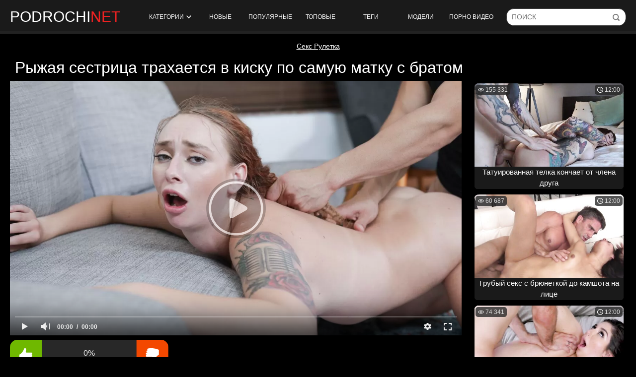

--- FILE ---
content_type: text/html; charset=utf-8
request_url: https://www.podrochi.net/videos/1417/ryjaya-sestra-delaet-minet-i-trahaetsya-s-bratom-v-kisku/
body_size: 16454
content:
<!doctype html>
<html class="no-js" lang="ru">
<head> 
	<meta charset="utf-8"> 
	<meta http-equiv="x-ua-compatible" content="ie=edge">
	<title>Рыжая сестра делает минет и трахается с братом в киску</title>
	<meta name="description" content="Рыжая сестренка устроила страстный инцест сос воим братом и после минета, отдалась в гладко выбритую киску по самую матку до оргазма на диване.">
	<meta name="format-detection" content="telephone=no">
	<meta name="apple-mobile-web-app-capable" content="yes">
	<meta name="mobile-web-app-capable" content="yes">
	<meta name="apple-mobile-web-app-status-bar-style" content="default">
	<meta name="viewport" content="width=device-width, initial-scale=1.0">
	<meta name="HandheldFriendly" content="true">
  <meta name="yandex-verification" content="738f8fb667ec5616" />

  <link rel="apple-touch-icon" sizes="180x180" href="https://www.podrochi.net/static/images/apple-touch-icon.png">
  <link rel="icon" type="image/png" sizes="32x32" href="https://www.podrochi.net/static/images/favicon-32x32.png">
  <link rel="icon" type="image/png" sizes="16x16" href="https://www.podrochi.net/static/images/favicon-16x16.png">
  <link rel="manifest" href="https://www.podrochi.net/site.webmanifest"> 
  <link rel="mask-icon" href="https://www.podrochi.net/static/images/safari-pinned-tab.svg" color="#5bbad5">
  <meta name="msapplication-TileColor" content="#da532c">
  <meta name="theme-color" content="#ffffff"> 

	<link rel="icon" href="https://www.podrochi.net/favicon.ico" type="image/x-icon">
	<link rel="shortcut icon" href="https://www.podrochi.net/favicon.ico" type="image/x-icon">

	<script>
		var pageContext = {
									videoId: '1417', 						loginUrl: 'https://www.podrochi.net/login-required/',
			langUrls: '{"home":"https:\/\/www.podrochi.net\/","videos_by_sorting":{"post_date":"https:\/\/www.podrochi.net\/latest-updates\/","rating":"https:\/\/www.podrochi.net\/top-rated\/","video_viewed":"https:\/\/www.podrochi.net\/most-popular\/","duration":"https:\/\/www.podrochi.net\/longest\/","most_commented":"https:\/\/www.podrochi.net\/most-commented\/","most_favourited":"https:\/\/www.podrochi.net\/most-favorited\/"},"videos_by_categories_groups":"https:\/\/www.podrochi.net\/categories\/%DIR%\/","videos_by_categories_groups_sorting":{"post_date":"https:\/\/www.podrochi.net\/categories\/%DIR%\/","rating":"https:\/\/www.podrochi.net\/categories\/%DIR%\/?sort_by=rating","video_viewed":"https:\/\/www.podrochi.net\/categories\/%DIR%\/?sort_by=video_viewed","duration":"https:\/\/www.podrochi.net\/categories\/%DIR%\/?sort_by=duration","most_commented":"https:\/\/www.podrochi.net\/categories\/%DIR%\/?sort_by=most_commented","most_favourited":"https:\/\/www.podrochi.net\/categories\/%DIR%\/?sort_by=most_favourited"},"videos_by_category_groups":"https:\/\/www.podrochi.net\/categories\/%DIR%\/%CATEGORY%\/","videos_by_categories_groups_sorting_category":{"post_date":"https:\/\/www.podrochi.net\/categories\/%DIR%\/%CATEGORY%\/","rating":"https:\/\/www.podrochi.net\/categories\/%DIR%\/%CATEGORY%\/?sort_by=rating","video_viewed":"https:\/\/www.podrochi.net\/categories\/%DIR%\/%CATEGORY%\/?sort_by=video_viewed","duration":"https:\/\/www.podrochi.net\/categories\/%DIR%\/%CATEGORY%\/?sort_by=duration","most_commented":"https:\/\/www.podrochi.net\/categories\/%DIR%\/%CATEGORY%\/?sort_by=most_commented","most_favourited":"https:\/\/www.podrochi.net\/categories\/%DIR%\/%CATEGORY%\/?sort_by=most_favourited"},"categories_videos":"https:\/\/www.podrochi.net\/categories\/","videos_by_category":"https:\/\/www.podrochi.net\/category\/%DIR%\/","videos_by_category_sorting":{"post_date":"https:\/\/www.podrochi.net\/category\/%DIR%\/","rating":"https:\/\/www.podrochi.net\/category\/%DIR%\/?sort_by=rating","video_viewed":"https:\/\/www.podrochi.net\/category\/%DIR%\/?sort_by=video_viewed","duration":"https:\/\/www.podrochi.net\/category\/%DIR%\/?sort_by=duration","most_commented":"https:\/\/www.podrochi.net\/category\/%DIR%\/?sort_by=most_commented","most_favourited":"https:\/\/www.podrochi.net\/category\/%DIR%\/?sort_by=most_favourited"},"videos_by_model":"https:\/\/www.podrochi.net\/models\/%DIR%\/","videos_by_model_sorting":{"post_date":"https:\/\/www.podrochi.net\/models\/%DIR%\/","rating":"https:\/\/www.podrochi.net\/models\/%DIR%\/?sort_by=rating","video_viewed":"https:\/\/www.podrochi.net\/models\/%DIR%\/?sort_by=video_viewed","duration":"https:\/\/www.podrochi.net\/models\/%DIR%\/?sort_by=duration","most_commented":"https:\/\/www.podrochi.net\/models\/%DIR%\/?sort_by=most_commented","most_favourited":"https:\/\/www.podrochi.net\/models\/%DIR%\/?sort_by=most_favourited"},"videos_by_tag":"https:\/\/www.podrochi.net\/tags\/%DIR%\/","videos_by_tag_sorting":{"post_date":"https:\/\/www.podrochi.net\/tags\/%DIR%\/","rating":"https:\/\/www.podrochi.net\/tags\/%DIR%\/?sort_by=rating","video_viewed":"https:\/\/www.podrochi.net\/tags\/%DIR%\/?sort_by=video_viewed","duration":"https:\/\/www.podrochi.net\/tags\/%DIR%\/?sort_by=duration","most_commented":"https:\/\/www.podrochi.net\/tags\/%DIR%\/?sort_by=most_commented","most_favourited":"https:\/\/www.podrochi.net\/tags\/%DIR%\/?sort_by=most_favourited"},"search_query":"https:\/\/www.podrochi.net\/search\/%QUERY%\/","videos_by_search_query":"https:\/\/www.podrochi.net\/search\/%QUERY%\/","videos_by_search_query_sorting":{"relevance":"https:\/\/www.podrochi.net\/search\/%QUERY%\/","post_date":"https:\/\/www.podrochi.net\/search\/%QUERY%\/?sort_by=post_date","rating":"https:\/\/www.podrochi.net\/search\/%QUERY%\/?sort_by=rating","video_viewed":"https:\/\/www.podrochi.net\/search\/%QUERY%\/?sort_by=video_viewed","duration":"https:\/\/www.podrochi.net\/search\/%QUERY%\/?sort_by=duration","most_commented":"https:\/\/www.podrochi.net\/search\/%QUERY%\/?sort_by=most_commented","most_favourited":"https:\/\/www.podrochi.net\/search\/%QUERY%\/?sort_by=most_favourited"},"rss_videos":"https:\/\/www.podrochi.net\/rss\/","rss_videos_by_category":"https:\/\/www.podrochi.net\/rss\/categories\/%DIR%\/","rss_videos_by_model":"https:\/\/www.podrochi.net\/rss\/models\/%DIR%\/","rss_videos_by_tag":"https:\/\/www.podrochi.net\/rss\/tags\/%DIR%\/","memberzone_my_fav_videos":"https:\/\/www.podrochi.net\/my\/favorites\/","captcha":"https:\/\/www.podrochi.net\/captcha\/%ID%\/","login":"https:\/\/www.podrochi.net\/login\/","login_required":"https:\/\/www.podrochi.net\/login-required\/","logout":"https:\/\/www.podrochi.net\/logout\/","feedback":"https:\/\/www.podrochi.net\/feedback\/","signup":"https:\/\/www.podrochi.net\/signup\/","reset_password":"https:\/\/www.podrochi.net\/reset-password\/","edit_profile":"https:\/\/www.podrochi.net\/edit-profile\/","edit_password":"https:\/\/www.podrochi.net\/change-password\/","edit_email":"https:\/\/www.podrochi.net\/change-email\/","delete_profile":"https:\/\/www.podrochi.net\/delete-profile\/","email_action":"https:\/\/www.podrochi.net\/email\/","terms":"https:\/\/www.podrochi.net\/terms\/","dmca":"https:\/\/www.podrochi.net\/dmca\/","usc2257":"https:\/\/www.podrochi.net\/2257\/","out_sponsor":"https:\/\/www.podrochi.net\/link\/%DIR%\/","sitemap":"https:\/\/www.podrochi.net\/sitemap\/","tags_videos":"https:\/\/www.podrochi.net\/tags\/","models_videos":"https:\/\/www.podrochi.net\/models\/","videos_by_models":"https:\/\/www.podrochi.net\/models\/","video_view":"https:\/\/www.podrochi.net\/%DIR%\/"}' 
		};
	</script>
						<link href="https://www.podrochi.net/videos/1417/ryjaya-sestra-delaet-minet-i-trahaetsya-s-bratom-v-kisku/" rel="canonical"/>
				
			<meta property="og:title" content="Рыжая сестра делает минет и трахается с братом в киску"/>
				<meta property="og:image" content="https://www.podrochi.net/contents/videos_screenshots/1000/1417/preview.jpg"/>
				<meta property="og:description" content="Рыжая сестренка устроила страстный инцест сос воим братом и после минета, отдалась в гладко выбритую киску по самую матку до оргазма на диване."/>
	
    <link href="https://www.podrochi.net/static/css/app.min.css?v=6" rel="stylesheet">
	</head>
<body>

    <section class="wrapper wrapper_header">
        <div class="page-header">
			<div class="mobil-btn">
				<div class="burger-menu btn-mobi js-open-mobi" data-mobi="menu">
					<span></span>
				</div>
			</div>
			
            <div class="page-header_logo">
                <a href="https://www.podrochi.net/" class="page-header_logo-link">
                    podrochi<span class="page-header_logo-color">net</span>
                </a>
            </div>

            <nav class="menu">
                <ul class="menu__list">
					<li class="menu__item">
						<a href="https://www.podrochi.net/" class="js-drop-categories">
							Категории
							<span class="icon-arr">
								<svg version="1.1" xmlns="http://www.w3.org/2000/svg" width="49" height="32" viewBox="0 0 49 32">
									<path d="M0.193 6.081c-0 0.014-0 0.030-0 0.047 0 1.203 0.465 2.298 1.224 3.115l-0.003-0.003 22.926 24.514 22.926-24.514c0.762-0.832 1.229-1.944 1.229-3.166 0-1.205-0.454-2.304-1.201-3.135l0.004 0.004c-0.725-0.808-1.774-1.315-2.94-1.315-1.156 0-2.196 0.497-2.918 1.29l-0.003 0.003-17.098 18.271-17.093-18.271c-0.723-0.795-1.761-1.292-2.915-1.292-1.165 0-2.211 0.506-2.931 1.31l-0.003 0.004c-0.748 0.816-1.206 1.908-1.206 3.107 0 0.013 0 0.025 0 0.038v-0.002z"></path>
								</svg>
							</span>
							
						</a>
					</li>
																	<li class="menu__item">
							<a href="https://www.podrochi.net/latest-updates/">Новые</a>
						</li>
																	<li class="menu__item">
							<a href="https://www.podrochi.net/most-popular/">Популярные</a>
						</li>
																	<li class="menu__item">
							<a href="https://www.podrochi.net/top-rated/">Топовые</a>
						</li>
					

					<li class="menu__item">
						<a href="https://www.podrochi.net/tags/">Теги</a>
					</li>

					<li class="menu__item">
						<a href="https://www.podrochi.net/models/">Модели</a>
					</li>

					<li class="menu__item">
						<a href="https://dro4.org" target="_blank">Порно видео</a>
					</li>

                </ul>
            </nav>

			<form id="search_form" class="search__form page-header__search-form" data-action="https://www.podrochi.net/search/%QUERY%/" method="get" data-ajax="search">
				<input id="autocomplete" autocomplete="off" type="text" class="field field--search page-header__search-input" name="q" value="" placeholder="Поиск">
				<input type="submit" class="page-header__search-submit" value="" title="Искать!">
			</form>
			<div class="mobil-btn">
				<div class="btn-mobi search-btn js-open-mobi" data-mobi="search">
					<svg version="1.1" xmlns="http://www.w3.org/2000/svg" width="32" height="32" viewBox="0 0 32 32">
						<path d="M20.049 15.17c0 1.015-0.811 1.828-1.825 1.828-0.002 0-0.004 0-0.006 0-1.005 0-1.82-0.815-1.82-1.82 0-0.003 0-0.006 0-0.008v0c0-1.59-1.319-2.91-2.907-2.91-0.002 0-0.004 0-0.006 0-1.005 0-1.82-0.815-1.82-1.82 0-0.003 0-0.007 0-0.010v0.001c0-1.015 0.811-1.828 1.826-1.828 3.623 0.006 6.558 2.945 6.558 6.569 0 0 0 0 0 0v0zM31.511 33.179c-0.368 0.354-0.868 0.573-1.419 0.575h-0c-0.508 0-1.015-0.17-1.42-0.575l-7.169-7.177c-2.208 1.649-4.991 2.641-8.005 2.641-0.002 0-0.003 0-0.005 0h0c-7.438 0-13.492-6.060-13.492-13.508 0-7.445 6.054-13.505 13.492-13.505 7.437 0 13.49 6.059 13.49 13.507 0 3.013-0.981 5.789-2.637 8.023l7.201 7.175c0.358 0.361 0.58 0.858 0.58 1.406 0 0.565-0.234 1.074-0.611 1.438l-0.001 0.001zM13.489 24.614c5.207 0 9.469-4.266 9.469-9.478 0-5.214-4.261-9.478-9.467-9.478-5.207 0-9.467 4.264-9.467 9.477 0 0 0 0 0 0 0 5.231 4.237 9.472 9.466 9.48h0.001z"></path>
					</svg>
				</div>
			</div>
        </div>

		<div class="drop_cats">
	<div class="container category-items">
					<div class="columns-drop">
				<div class="column-drop">
					<div class="search-form">
						<form class="search__form page-header__search-form">
							<input id="autocomplete" autocomplete="off" type="text" class="js-search-category field field--search page-header__search-input" name="q" value="" placeholder="Поиск по категориям">
							<input type="submit" class="page-header__search-submit" value="" title="Искать!">
						</form>
					</div>
				</div>
				<div class="column-drop">
					<div class="categories_list" data-category>
													<div class="th item"> 
								<a href="https://www.podrochi.net/categories/18-letnie/" title="18-летние"> 
									<div class="title"> 
										18-летние
									</div> 
									<span class="count"> 150 видео </span> 
								</a> 
							</div> 
													<div class="th item"> 
								<a href="https://www.podrochi.net/categories/pov/" title="Pov"> 
									<div class="title"> 
										Pov
									</div> 
									<span class="count"> 336 видео </span> 
								</a> 
							</div> 
													<div class="th item"> 
								<a href="https://www.podrochi.net/categories/aziatki/" title="Азиатки"> 
									<div class="title"> 
										Азиатки
									</div> 
									<span class="count"> 118 видео </span> 
								</a> 
							</div> 
													<div class="th item"> 
								<a href="https://www.podrochi.net/categories/anal/" title="Анал"> 
									<div class="title"> 
										Анал
									</div> 
									<span class="count"> 96 видео </span> 
								</a> 
							</div> 
													<div class="th item"> 
								<a href="https://www.podrochi.net/categories/anal-s-mamami-i-zrelymi/" title="Анал с мамами и зрелыми"> 
									<div class="title"> 
										Анал с мамами и зрелыми
									</div> 
									<span class="count"> 20 видео </span> 
								</a> 
							</div> 
													<div class="th item"> 
								<a href="https://www.podrochi.net/categories/anal-s-molodymi/" title="Анал с молодыми"> 
									<div class="title"> 
										Анал с молодыми
									</div> 
									<span class="count"> 60 видео </span> 
								</a> 
							</div> 
													<div class="th item"> 
								<a href="https://www.podrochi.net/categories/babushki/" title="Бабушки"> 
									<div class="title"> 
										Бабушки
									</div> 
									<span class="count"> 8 видео </span> 
								</a> 
							</div> 
													<div class="th item"> 
								<a href="https://www.podrochi.net/categories/basseyn/" title="Бассейн"> 
									<div class="title"> 
										Бассейн
									</div> 
									<span class="count"> 14 видео </span> 
								</a> 
							</div> 
													<div class="th item"> 
								<a href="https://www.podrochi.net/categories/blondinki/" title="Блондинки"> 
									<div class="title"> 
										Блондинки
									</div> 
									<span class="count"> 634 видео </span> 
								</a> 
							</div> 
													<div class="th item"> 
								<a href="https://www.podrochi.net/categories/bolshaya-naturalnaya-grud/" title="Большая натуральная грудь"> 
									<div class="title"> 
										Большая натуральная грудь
									</div> 
									<span class="count"> 106 видео </span> 
								</a> 
							</div> 
													<div class="th item"> 
								<a href="https://www.podrochi.net/categories/bolshie/" title="Большие"> 
									<div class="title"> 
										Большие
									</div> 
									<span class="count"> 35 видео </span> 
								</a> 
							</div> 
													<div class="th item"> 
								<a href="https://www.podrochi.net/categories/bolshie-zadnicy/" title="Большие задницы"> 
									<div class="title"> 
										Большие задницы
									</div> 
									<span class="count"> 95 видео </span> 
								</a> 
							</div> 
													<div class="th item"> 
								<a href="https://www.podrochi.net/categories/bolshie-siski/" title="Большие сиськи"> 
									<div class="title"> 
										Большие сиськи
									</div> 
									<span class="count"> 403 видео </span> 
								</a> 
							</div> 
													<div class="th item"> 
								<a href="https://www.podrochi.net/categories/bolshie-chleny/" title="Большие члены"> 
									<div class="title"> 
										Большие члены
									</div> 
									<span class="count"> 449 видео </span> 
								</a> 
							</div> 
													<div class="th item"> 
								<a href="https://www.podrochi.net/categories/britaya-promejnost/" title="Бритая промежность"> 
									<div class="title"> 
										Бритая промежность
									</div> 
									<span class="count"> 329 видео </span> 
								</a> 
							</div> 
													<div class="th item"> 
								<a href="https://www.podrochi.net/categories/bryunetki/" title="Брюнетки"> 
									<div class="title"> 
										Брюнетки
									</div> 
									<span class="count"> 793 видео </span> 
								</a> 
							</div> 
													<div class="th item"> 
								<a href="https://www.podrochi.net/categories/v-kolgotkah/" title="В колготках"> 
									<div class="title"> 
										В колготках
									</div> 
									<span class="count"> 78 видео </span> 
								</a> 
							</div> 
													<div class="th item"> 
								<a href="https://www.podrochi.net/categories/v-masle/" title="В масле"> 
									<div class="title"> 
										В масле
									</div> 
									<span class="count"> 160 видео </span> 
								</a> 
							</div> 
													<div class="th item"> 
								<a href="https://www.podrochi.net/categories/v-mashine/" title="В машине"> 
									<div class="title"> 
										В машине
									</div> 
									<span class="count"> 66 видео </span> 
								</a> 
							</div> 
													<div class="th item"> 
								<a href="https://www.podrochi.net/categories/v-chulkah/" title="В чулках"> 
									<div class="title"> 
										В чулках
									</div> 
									<span class="count"> 309 видео </span> 
								</a> 
							</div> 
													<div class="th item"> 
								<a href="https://www.podrochi.net/categories/vaginy/" title="Вагины"> 
									<div class="title"> 
										Вагины
									</div> 
									<span class="count"> 97 видео </span> 
								</a> 
							</div> 
													<div class="th item"> 
								<a href="https://www.podrochi.net/categories/vebkamery/" title="Вебкамеры"> 
									<div class="title"> 
										Вебкамеры
									</div> 
									<span class="count"> 0 видео </span> 
								</a> 
							</div> 
													<div class="th item"> 
								<a href="https://www.podrochi.net/categories/volosatye/" title="Волосатые"> 
									<div class="title"> 
										Волосатые
									</div> 
									<span class="count"> 27 видео </span> 
								</a> 
							</div> 
													<div class="th item"> 
								<a href="https://www.podrochi.net/categories/gimnastki/" title="Гимнастки"> 
									<div class="title"> 
										Гимнастки
									</div> 
									<span class="count"> 27 видео </span> 
								</a> 
							</div> 
												<div class="item th not-found hidden">
							<a href="#" class="link">
								<span class="title">Ничего не найдено</span>
							</a>
						</div>
					</div>
				</div>
			</div>
			<div class="pagination">
				<a href="https://www.podrochi.net/" class="more btn btn--primary btn--center" style="margin: 0 auto; padding: 5px 10px;">
					<span class="btn__text">Показать еще...</span>
				</a>
			</div>

			</div>
</div>

    </section>
    <div class="wrapper wrapper_content">

<div class="pbnhold" style="text-align: center;margin: 5px 0;">
<style>
.pbnhold a{
 color:#fff;
}
</style>
<a href="https://cam-chat.org/ru/">Секс Рулетка</a></div>
		<script type="text/javascript" src="https://www.podrochi.net/player/kt_player.js?v=5.5.1"></script>
		<div class="content-box">
	<h1 class="title title_h1">
					Рыжая сестрица трахается в киску по самую матку с братом
			</h1>
</div>

<div class="content-box content-box_video">
	<div class="content-box__left-col">
		<div class="video player">
			<div class="player__wrap">
									<div class="player-holder" style="width: 100%; height: 0; padding-bottom: 56.338028169014%">
						<div id="kt_player"></div>
					</div>
					<script type="text/javascript">
						/* <![CDATA[ */
													function getEmbed(width, height) {
								if (width && height) {
									return '<iframe width="' + width + '" height="' + height + '" src="https://www.podrochi.net/embed/1417" frameborder="0" allowfullscreen></iframe>';
								}
								return '<iframe width="852" height="480" src="https://www.podrochi.net/embed/1417" frameborder="0" allowfullscreen></iframe>';
							}
						
						var flashvars = {
															video_id: '1417', 															video_categories: 'Рыжие косички, Глубокий минет красивый, Порно актрисы с тату, Девушки с косичками', 															video_tags: 'С сестрой, Тату, Татуировки, Худые, Раком, Стройные, Рыжие', 															license_code: '$521138317193266', 															event_reporting: 'https://www.podrochi.net/player/stats.php?embed=0&device_type=1', 															rnd: '1768650837', 															video_url: 'https://www.podrochi.net/get_file/1/053e991c230b07b1da02ad9833c16bde8ec020c838/1000/1417/1417.mp4/', 															postfix: '.mp4', 															video_url_text: '480p', 															video_alt_url: 'https://www.podrochi.net/get_file/1/e4d35ca637739ce80c9bfc4c4769fa3c94ec7f1e44/1000/1417/1417_720p.mp4/', 															video_alt_url_text: '720p', 															video_alt_url_hd: '1', 															preview_url: 'https://www.podrochi.net/contents/videos_screenshots/1000/1417/preview.jpg', 															preview_url1: 'https://www.podrochi.net/contents/videos_screenshots/1000/1417/preview.mp4.jpg', 															preview_height1: '480', 															preview_url2: 'https://www.podrochi.net/contents/videos_screenshots/1000/1417/preview_720p.mp4.jpg', 															preview_height2: '720', 															preview_url3: 'https://www.podrochi.net/contents/videos_screenshots/1000/1417/preview_preview.mp4.jpg', 															preview_height3: '218', 															skin: 'youtube.css', 															logo_position: '0,0', 															logo_anchor: 'topleft', 															hide_controlbar: '1', 															hide_style: 'fade', 															volume: '1', 															adv_pre_vast: 'https://prfctmney.com/cappa/2086|https://6849.jamdomn.pro/v2/a/prl/vst/140672', 															adv_pre_skip_duration: '5', 															adv_pre_skip_text_time: 'Пропустить через %time', 															adv_pre_skip_text: 'Пропустить', 															lrcv: '1615826540847011576925854', 															vast_timeout1: '10', 															player_width: '882', 															player_height: '496.9014084507', 															embed: '1'													};

						
						
						window['player_obj'] = kt_player('kt_player', 'https://www.podrochi.net/player/kt_player.swf?v=5.5.1', '100%', '100%', flashvars);
						/* ]]> */
					</script>
							</div>
		</div>
		<div id="app" class="video__meta video__meta_rating">
			<div class="rating like-box" data-action="rating">
				<a class="btn btn--icon like-box__like" data-video-id="1417" data-vote="5"></a>
				<div class="like-box__rate-info rating__counter">
															<span class="rating__text" data-success="Спасибо!" data-error="IP уже голосовал">0%</span>
					<div class="like-box__percent-line"><div class="like-box__likes-percent progress" style="width: 0%;"></div></div>
				</div>
				<a class="btn btn--icon btn--dislike like-box__dislike" data-video-id="1417" data-vote="0"></a>
			</div>
			<div class="video__stats-box">
				<div class="video__stats-item">
					Просмотров:
					<nobr>
						<img src="https://www.podrochi.net/static/images/icon-eye.svg" width="14" height="14" alt="" class="video__stats-icon-eye">
						<span>2 185</span>
					</nobr>
				</div>
				<div class="video__stats-item">
					Длительность:
					<nobr>
						<img src="https://www.podrochi.net/static/images/icon-clock.svg" width="12" height="12" alt="">
						<span>8:00</span>
					</nobr>
				</div>
				<div class="video__stats-item">
					<img src="https://www.podrochi.net/static/images/icon-calend.svg" width="12" height="12" alt="">
					<span>5 лет назад</span>
				</div>

				<div class="video__stats-item">
					<a href="#" class="open_comments js-open_comments" data-open="block-comments">Комментарии</a>
				</div>

			</div>
		</div>

		<div class="video__meta">
							<div class="trailer__row media_desc">
					<p class="trailer__description media_description">
													Брат с сестрой решили попробовать инцест и устроили страстный секс на диване. Рыжая девушка с маленькими титьками и стройной фигуркой разделась догола и стала обслуживать родственника. Она начала делать партнеру минет, отсасывая его возбужденный член как можно глубже. Пацан наслаждался минетом от родственницы, а затем поставил ее в позу раком и трахал огромным членом без презерватива сзади, пока они оба не достигли бурного оргазма.
											</p>
					<a htef="#" class="show_description_btn video__cat-item" data-more="Показать еще" data-less="Скрыть">Показать еще</a>
				</div>
			
												<ul class="video__cat-list">
						<li class="video__cat-item">
							<span>Категории:</span>
						</li>
																					<li class="video__cat-item">
									<a href="https://www.podrochi.net/category/ryjie-kosichki/" title="Рыжие косички">
										Рыжие косички
									</a>
								</li>
															<li class="video__cat-item">
									<a href="https://www.podrochi.net/category/glubokiy-minet-krasivyy/" title="Глубокий минет красивый">
										Глубокий минет красивый
									</a>
								</li>
															<li class="video__cat-item">
									<a href="https://www.podrochi.net/category/porno-aktrisy-s-tatu/" title="Порно актрисы с тату">
										Порно актрисы с тату
									</a>
								</li>
															<li class="video__cat-item">
									<a href="https://www.podrochi.net/category/devushki-s-kosichkami/" title="Девушки с косичками">
										Девушки с косичками
									</a>
								</li>
																		</ul>
													<ul class="video__cat-list">
						<li class="video__cat-item">
							<span>Модели:</span>
						</li>
													<li class="video__cat-item">
								<a href="https://www.podrochi.net/models/xeena-mae/" title="Xeena Mae">
									Xeena Mae
								</a>
							</li>
											</ul>
																																																																																																																																																																																										
											<ul class="video__cat-list">
							<li class="video__cat-item">
								<span>Теги:</span>
							</li>
																								<li class="video__cat-item">
										<a href="https://www.podrochi.net/tags/s-sestroy/" title="С сестрой">
											С сестрой
										</a>
									</li>
																																<li class="video__cat-item">
										<a href="https://www.podrochi.net/tags/tatu/" title="Тату">
											Тату
										</a>
									</li>
																																<li class="video__cat-item">
										<a href="https://www.podrochi.net/tags/tatuirovki/" title="Татуировки">
											Татуировки
										</a>
									</li>
																																<li class="video__cat-item">
										<a href="https://www.podrochi.net/tags/hudye/" title="Худые">
											Худые
										</a>
									</li>
																																<li class="video__cat-item">
										<a href="https://www.podrochi.net/tags/rakom/" title="Раком">
											Раком
										</a>
									</li>
																																<li class="video__cat-item">
										<a href="https://www.podrochi.net/tags/stroynye/" title="Стройные">
											Стройные
										</a>
									</li>
																																<li class="video__cat-item">
										<a href="https://www.podrochi.net/tags/ryjie/" title="Рыжие">
											Рыжие
										</a>
									</li>
																					</ul>
														</div>
			
<div class="comments block-comments hidden" data-block-id="video_comments_video_comments">
	<div class="comments_title video__cat-item">Комментарии:</div>
	<div class="comments_form">
					<form method="post" data-form="comments" data-success-message="Спасибо! Ваш комментарий отправлен на проверку.">
				<div class="generic-error field-error">
				</div>
				<div>
					<div class="comments_form_row">
						<input name="anonymous_username" maxlength="30" type="text" class="textfield comments_name" placeholder="Ваше имя">
					</div>
					<div class="comments_form_row">
						<div class="comments_text">
							<textarea class="textfield" id="comment_message" name="comment" placeholder=""></textarea>
							<div class="field-error down"></div>
						</div>
						<button type="submit" class="btn btn-submit">Отправить</button>
						<input type="hidden" name="action" value="add_comment"/>
						<input type="hidden" name="video_id" value="1417">
					</div>
									</div>
			</form>
			</div>
	<div class="comments__list" data-block="comments" data-block-id="video_comments_video_comments">
	</div>
</div>
	</div>
	<div class="content-box__right-col">
                
	<div class="cards__list content-box__thumbs" data-items="true">
        		                            <div class="thumb cards__item thumb_right-col" data-item-id="3642">
                    <div class="thumb__wrap">
                        <a target="_blank" href="https://www.podrochi.net/videos/3642/tatuirovannaya-telka-konchaet-ot-chlena-druga/"  class="card thumb__link thumb_img" title="Татуированная телка кончает от члена друга"  data-preview="https://www.podrochi.net/get_file/1/109aae6d523164a10f9de9e79e44cdc2c277be5259/3000/3642/3642_preview.mp4/">
                                                            <div class="swipe-hint js-swipe"> 
                                    <svg class="svg-icon" viewBox="0 0 32 32">
                                        <path d="M22.697 30.978c4.192 0 7.668-3.68 7.668-7.668 0 0 0 2.351 0 0v-6.134c0-0.818-0.716-1.534-1.534-1.534s-1.534 0.716-1.534 1.534v0.511h-1.022v-2.556c0-0.818-0.716-1.534-1.534-1.534s-1.534 0.716-1.534 1.534v1.534h-1.022v-2.556c0-0.818-0.716-1.534-1.534-1.534s-1.534 0.716-1.534 1.534v3.578h-1.022v-10.735c0-0.818-0.716-1.534-1.534-1.534s-1.534 0.716-1.534 1.534v11.553c-2.147-2.249-4.907-4.703-6.032-3.578s1.738 4.192 5.725 10.939c1.84 2.965 4.089 5.112 7.974 5.112v0 0zM31.387 23.31c0 4.805-3.885 8.69-8.69 8.69-3.169 0-6.543-1.534-8.895-5.725-3.374-6.032-7.566-10.019-5.521-12.064 1.431-1.431 3.783-0.102 5.725 1.84v0-9.099c0-1.431 1.125-2.556 2.556-2.556s2.556 1.125 2.556 2.556v5.112c0.409-0.307 0.92-0.511 1.534-0.511 1.125 0 2.045 0.716 2.351 1.636 0.409-0.409 1.022-0.613 1.738-0.613 1.431 0 2.556 1.125 2.556 2.556v0c0.409-0.307 0.92-0.511 1.534-0.511 1.431 0 2.556 1.125 2.556 2.556v6.134z"></path>
                                        <path d="M10.53 3.272h-7.77l1.84-1.84c0.204-0.204 0.204-0.409 0.204-0.613 0-0.409-0.307-0.818-0.818-0.818-0.204 0-0.307 0.102-0.511 0.204l-3.169 3.272c-0.204 0.102-0.307 0.307-0.307 0.511s0.102 0.409 0.307 0.613l3.169 3.169c0.204 0.204 0.307 0.204 0.511 0.204 0.511 0 0.818-0.409 0.818-0.818 0-0.204-0.102-0.409-0.204-0.511l-1.84-1.84h7.77c0.409 0 0.818-0.409 0.818-0.818s-0.409-0.716-0.818-0.716z"></path>
                                        <path d="M22.901 4.805h7.77l-1.84 1.84c-0.204 0.204-0.204 0.307-0.204 0.511 0 0.409 0.307 0.818 0.818 0.818 0.204 0 0.409-0.102 0.511-0.204l3.169-3.169c0.102-0.102 0.307-0.307 0.307-0.613s-0.102-0.409-0.307-0.613l-3.169-3.169c-0.204-0.102-0.409-0.204-0.613-0.204-0.511 0-0.818 0.409-0.818 0.818 0 0.204 0.102 0.409 0.204 0.511l1.84 1.84h-7.77c-0.409 0-0.818 0.409-0.818 0.818s0.409 0.818 0.92 0.818z"></path>
                                    </svg>
                                </div>
                            
                                                            <img src="https://www.podrochi.net/contents/videos_screenshots/3000/3642/496x372/5.jpg" alt="Татуированная телка кончает от члена друга"  class="thumb__image card__image" width="496" height="372"/>
                                                    </a>
                        <p class="thumb__duration">12:00</p>
                                                <p class="thumb__views">155 331</p>
                    </div>
                    <a target="_blank" class="thumb__title thumb__title_movie" href="https://www.podrochi.net/videos/3642/tatuirovannaya-telka-konchaet-ot-chlena-druga/" title="Татуированная телка кончает от члена друга">
                        Татуированная телка кончает от члена друга
                    </a>

                                    </div>
                            		                            <div class="thumb cards__item thumb_right-col" data-item-id="3830">
                    <div class="thumb__wrap">
                        <a target="_blank" href="https://www.podrochi.net/videos/3830/grubyy-seks-s-bryunetkoy-do-kamshota-na-lice/"  class="card thumb__link thumb_img" title="Грубый секс с брюнеткой до камшота на лице"  data-preview="https://www.podrochi.net/get_file/1/2d4fc07fb5db58d134ff76d53b994f87d30e171e6d/3000/3830/3830_preview.mp4/">
                            
                                                            <img src="https://www.podrochi.net/contents/videos_screenshots/3000/3830/496x372/5.jpg" alt="Грубый секс с брюнеткой до камшота на лице"  class="thumb__image card__image" width="496" height="372"/>
                                                    </a>
                        <p class="thumb__duration">12:00</p>
                                                <p class="thumb__views">60 687</p>
                    </div>
                    <a target="_blank" class="thumb__title thumb__title_movie" href="https://www.podrochi.net/videos/3830/grubyy-seks-s-bryunetkoy-do-kamshota-na-lice/" title="Грубый секс с брюнеткой до камшота на лице">
                        Грубый секс с брюнеткой до камшота на лице
                    </a>

                                    </div>
                            		                            <div class="thumb cards__item thumb_right-col" data-item-id="3688">
                    <div class="thumb__wrap">
                        <a target="_blank" href="https://www.podrochi.net/videos/3688/trahaet-sosedku-s-tatu-gluboko-na-krovati/"  class="card thumb__link thumb_img" title="Трахает соседку с тату глубоко на кровати"  data-preview="https://www.podrochi.net/get_file/1/eac4f2ee12897a812feb770cd6a8cb0a8e39ed03d1/3000/3688/3688_preview.mp4/">
                            
                                                            <img src="https://www.podrochi.net/contents/videos_screenshots/3000/3688/496x372/3.jpg" alt="Трахает соседку с тату глубоко на кровати"  class="thumb__image card__image" width="496" height="372"/>
                                                    </a>
                        <p class="thumb__duration">12:00</p>
                                                <p class="thumb__views">74 341</p>
                    </div>
                    <a target="_blank" class="thumb__title thumb__title_movie" href="https://www.podrochi.net/videos/3688/trahaet-sosedku-s-tatu-gluboko-na-krovati/" title="Трахает соседку с тату глубоко на кровати">
                        Трахает соседку с тату глубоко на кровати
                    </a>

                                    </div>
                            		            		    </div>
</div>

</div>
		<section class="content-box content-box_margin-top" data-block="ajax" data-block-id="list_videos_related_videos">
                         


	
	
			<div class="cards__list content-box__thumbs " data-items="true">
										<div class="thumb cards__item" data-item-id="3688">
					<div class="thumb__wrap">
						<a href="https://www.podrochi.net/trahaet-sosedku-s-tatu-gluboko-na-krovati/"  class="card thumb__link thumb_img" title="Трахает соседку с тату глубоко на кровати"  data-preview="https://www.podrochi.net/get_file/1/eac4f2ee12897a812feb770cd6a8cb0a8e39ed03d1/3000/3688/3688_preview.mp4/">
															<div class="swipe-hint js-swipe"> 
									<svg class="svg-icon" viewBox="0 0 32 32">
										<path d="M22.697 30.978c4.192 0 7.668-3.68 7.668-7.668 0 0 0 2.351 0 0v-6.134c0-0.818-0.716-1.534-1.534-1.534s-1.534 0.716-1.534 1.534v0.511h-1.022v-2.556c0-0.818-0.716-1.534-1.534-1.534s-1.534 0.716-1.534 1.534v1.534h-1.022v-2.556c0-0.818-0.716-1.534-1.534-1.534s-1.534 0.716-1.534 1.534v3.578h-1.022v-10.735c0-0.818-0.716-1.534-1.534-1.534s-1.534 0.716-1.534 1.534v11.553c-2.147-2.249-4.907-4.703-6.032-3.578s1.738 4.192 5.725 10.939c1.84 2.965 4.089 5.112 7.974 5.112v0 0zM31.387 23.31c0 4.805-3.885 8.69-8.69 8.69-3.169 0-6.543-1.534-8.895-5.725-3.374-6.032-7.566-10.019-5.521-12.064 1.431-1.431 3.783-0.102 5.725 1.84v0-9.099c0-1.431 1.125-2.556 2.556-2.556s2.556 1.125 2.556 2.556v5.112c0.409-0.307 0.92-0.511 1.534-0.511 1.125 0 2.045 0.716 2.351 1.636 0.409-0.409 1.022-0.613 1.738-0.613 1.431 0 2.556 1.125 2.556 2.556v0c0.409-0.307 0.92-0.511 1.534-0.511 1.431 0 2.556 1.125 2.556 2.556v6.134z"></path>
										<path d="M10.53 3.272h-7.77l1.84-1.84c0.204-0.204 0.204-0.409 0.204-0.613 0-0.409-0.307-0.818-0.818-0.818-0.204 0-0.307 0.102-0.511 0.204l-3.169 3.272c-0.204 0.102-0.307 0.307-0.307 0.511s0.102 0.409 0.307 0.613l3.169 3.169c0.204 0.204 0.307 0.204 0.511 0.204 0.511 0 0.818-0.409 0.818-0.818 0-0.204-0.102-0.409-0.204-0.511l-1.84-1.84h7.77c0.409 0 0.818-0.409 0.818-0.818s-0.409-0.716-0.818-0.716z"></path>
										<path d="M22.901 4.805h7.77l-1.84 1.84c-0.204 0.204-0.204 0.307-0.204 0.511 0 0.409 0.307 0.818 0.818 0.818 0.204 0 0.409-0.102 0.511-0.204l3.169-3.169c0.102-0.102 0.307-0.307 0.307-0.613s-0.102-0.409-0.307-0.613l-3.169-3.169c-0.204-0.102-0.409-0.204-0.613-0.204-0.511 0-0.818 0.409-0.818 0.818 0 0.204 0.102 0.409 0.204 0.511l1.84 1.84h-7.77c-0.409 0-0.818 0.409-0.818 0.818s0.409 0.818 0.92 0.818z"></path>
									</svg>
								</div>
							
															<img loading="lazy" src="https://www.podrochi.net/contents/videos_screenshots/3000/3688/496x372/3.jpg" alt="Трахает соседку с тату глубоко на кровати"  class="thumb__image card__image" width="496" height="372"/>
													</a>
						<p class="thumb__duration">12:00</p>
												<p class="thumb__views">74 338</p>
					</div>
					<a class="thumb__title thumb__title_movie" href="https://www.podrochi.net/trahaet-sosedku-s-tatu-gluboko-na-krovati/" title="Трахает соседку с тату глубоко на кровати">
						Трахает соседку с тату глубоко на кровати
					</a>

									</div>
							<div class="thumb cards__item" data-item-id="3642">
					<div class="thumb__wrap">
						<a href="https://www.podrochi.net/tatuirovannaya-telka-konchaet-ot-chlena-druga/"  class="card thumb__link thumb_img" title="Татуированная телка кончает от члена друга"  data-preview="https://www.podrochi.net/get_file/1/109aae6d523164a10f9de9e79e44cdc2c277be5259/3000/3642/3642_preview.mp4/">
							
															<img loading="lazy" src="https://www.podrochi.net/contents/videos_screenshots/3000/3642/496x372/5.jpg" alt="Татуированная телка кончает от члена друга"  class="thumb__image card__image" width="496" height="372"/>
													</a>
						<p class="thumb__duration">12:00</p>
												<p class="thumb__views">155 321</p>
					</div>
					<a class="thumb__title thumb__title_movie" href="https://www.podrochi.net/tatuirovannaya-telka-konchaet-ot-chlena-druga/" title="Татуированная телка кончает от члена друга">
						Татуированная телка кончает от члена друга
					</a>

									</div>
							<div class="thumb cards__item" data-item-id="3891">
					<div class="thumb__wrap">
						<a href="https://www.podrochi.net/grudastaya-blondinka-trahnula-podrugu-i-konchila-ot-seksa/"  class="card thumb__link thumb_img" title="Грудастая блондинка трахнула подругу и кончила от секса"  data-preview="https://www.podrochi.net/get_file/1/4193beed716e954e5eb6f8ea72ba36f7b700e0386d/3000/3891/3891_preview.mp4/">
							
															<img loading="lazy" src="https://www.podrochi.net/contents/videos_screenshots/3000/3891/496x372/5.jpg" alt="Грудастая блондинка трахнула подругу и кончила от секса"  class="thumb__image card__image" width="496" height="372"/>
													</a>
						<p class="thumb__duration">12:13</p>
												<p class="thumb__views">11 556</p>
					</div>
					<a class="thumb__title thumb__title_movie" href="https://www.podrochi.net/grudastaya-blondinka-trahnula-podrugu-i-konchila-ot-seksa/" title="Грудастая блондинка трахнула подругу и кончила от секса">
						Грудастая блондинка трахнула подругу и кончила от секса
					</a>

									</div>
							<div class="thumb cards__item" data-item-id="4282">
					<div class="thumb__wrap">
						<a href="https://www.podrochi.net/oficiant-trahaet-v-bare-ryjuyu-krasavicu/"  class="card thumb__link thumb_img" title="Официант трахает в баре рыжую красавицу"  data-preview="https://www.podrochi.net/get_file/1/213b355a898f43ac7c6d33469af303d6e3f984e7fc/4000/4282/4282_preview.mp4/">
							
															<img loading="lazy" src="https://www.podrochi.net/contents/videos_screenshots/4000/4282/496x372/1.jpg" alt="Официант трахает в баре рыжую красавицу"  class="thumb__image card__image" width="496" height="372"/>
													</a>
						<p class="thumb__duration">12:00</p>
												<p class="thumb__views">47 849</p>
					</div>
					<a class="thumb__title thumb__title_movie" href="https://www.podrochi.net/oficiant-trahaet-v-bare-ryjuyu-krasavicu/" title="Официант трахает в баре рыжую красавицу">
						Официант трахает в баре рыжую красавицу
					</a>

									</div>
							<div class="thumb cards__item" data-item-id="4339">
					<div class="thumb__wrap">
						<a href="https://www.podrochi.net/hudyshka-rvet-uzkuyu-kisku-chlenom-vzroslogo-mujchiny/"  class="card thumb__link thumb_img" title="Худышка рвет узкую киску членом взрослого мужчины"  data-preview="https://www.podrochi.net/get_file/1/185fc58c49c4c39b080f91bee3289900dce0167253/4000/4339/4339_preview.mp4/">
							
															<img loading="lazy" src="https://www.podrochi.net/contents/videos_screenshots/4000/4339/496x372/1.jpg" alt="Худышка рвет узкую киску членом взрослого мужчины"  class="thumb__image card__image" width="496" height="372"/>
													</a>
						<p class="thumb__duration">15:00</p>
												<p class="thumb__views">23 916</p>
					</div>
					<a class="thumb__title thumb__title_movie" href="https://www.podrochi.net/hudyshka-rvet-uzkuyu-kisku-chlenom-vzroslogo-mujchiny/" title="Худышка рвет узкую киску членом взрослого мужчины">
						Худышка рвет узкую киску членом взрослого мужчины
					</a>

									</div>
							<div class="thumb cards__item" data-item-id="3796">
					<div class="thumb__wrap">
						<a href="https://www.podrochi.net/ne-dala-muju-i-na-ego-glazah-trahnula-podrugu/"  class="card thumb__link thumb_img" title="Не дала мужу и на его глазах трахнула подругу"  data-preview="https://www.podrochi.net/get_file/1/5ed467985b491bc1b77b159e733185c0d5823c4630/3000/3796/3796_preview.mp4/">
							
															<img loading="lazy" src="https://www.podrochi.net/contents/videos_screenshots/3000/3796/496x372/1.jpg" alt="Не дала мужу и на его глазах трахнула подругу"  class="thumb__image card__image" width="496" height="372"/>
													</a>
						<p class="thumb__duration">13:46</p>
												<p class="thumb__views">7 254</p>
					</div>
					<a class="thumb__title thumb__title_movie" href="https://www.podrochi.net/ne-dala-muju-i-na-ego-glazah-trahnula-podrugu/" title="Не дала мужу и на его глазах трахнула подругу">
						Не дала мужу и на его глазах трахнула подругу
					</a>

									</div>
							<div class="thumb cards__item" data-item-id="3809">
					<div class="thumb__wrap">
						<a href="https://www.podrochi.net/podslushala-razgovory-otchima-i-poshla-ego-trahat/"  class="card thumb__link thumb_img" title="Подслушала разговоры отчима и пошла его трахать"  data-preview="https://www.podrochi.net/get_file/1/0a57a599df6b16a3a5fbe503b361ddd50fb9bf5245/3000/3809/3809_preview.mp4/">
							
															<img loading="lazy" src="https://www.podrochi.net/contents/videos_screenshots/3000/3809/496x372/3.jpg" alt="Подслушала разговоры отчима и пошла его трахать"  class="thumb__image card__image" width="496" height="372"/>
													</a>
						<p class="thumb__duration">12:00</p>
												<p class="thumb__views">6 664</p>
					</div>
					<a class="thumb__title thumb__title_movie" href="https://www.podrochi.net/podslushala-razgovory-otchima-i-poshla-ego-trahat/" title="Подслушала разговоры отчима и пошла его трахать">
						Подслушала разговоры отчима и пошла его трахать
					</a>

									</div>
							<div class="thumb cards__item" data-item-id="4340">
					<div class="thumb__wrap">
						<a href="https://www.podrochi.net/pristala-k-chujomu-muju-i-dala-sebya-trahnut/"  class="card thumb__link thumb_img" title="Пристала к чужому мужу и дала себя трахнуть"  data-preview="https://www.podrochi.net/get_file/1/17f5f3294967322fd229c5bb81bf5dcbecc10f3110/4000/4340/4340_preview.mp4/">
							
															<img loading="lazy" src="https://www.podrochi.net/contents/videos_screenshots/4000/4340/496x372/5.jpg" alt="Пристала к чужому мужу и дала себя трахнуть"  class="thumb__image card__image" width="496" height="372"/>
													</a>
						<p class="thumb__duration">15:01</p>
												<p class="thumb__views">20 085</p>
					</div>
					<a class="thumb__title thumb__title_movie" href="https://www.podrochi.net/pristala-k-chujomu-muju-i-dala-sebya-trahnut/" title="Пристала к чужому мужу и дала себя трахнуть">
						Пристала к чужому мужу и дала себя трахнуть
					</a>

									</div>
							<div class="thumb cards__item" data-item-id="3791">
					<div class="thumb__wrap">
						<a href="https://www.podrochi.net/sisyastaya-baba-silno-skvirtit-ot-anala/"  class="card thumb__link thumb_img" title="Сисястая баба сильно сквиртит от анала"  data-preview="https://www.podrochi.net/get_file/1/ebab21329ab502d2a44c149f2bf5457df955726301/3000/3791/3791_preview.mp4/">
							
															<img loading="lazy" src="https://www.podrochi.net/contents/videos_screenshots/3000/3791/496x372/5.jpg" alt="Сисястая баба сильно сквиртит от анала"  class="thumb__image card__image" width="496" height="372"/>
													</a>
						<p class="thumb__duration">12:00</p>
												<p class="thumb__views">3 319</p>
					</div>
					<a class="thumb__title thumb__title_movie" href="https://www.podrochi.net/sisyastaya-baba-silno-skvirtit-ot-anala/" title="Сисястая баба сильно сквиртит от анала">
						Сисястая баба сильно сквиртит от анала
					</a>

									</div>
							<div class="thumb cards__item" data-item-id="3134">
					<div class="thumb__wrap">
						<a href="https://www.podrochi.net/dovel-do-krikov-telku-s-malenkimi-siskami/"  class="card thumb__link thumb_img" title="Довел до криков телку с маленькими сиськами"  data-preview="https://www.podrochi.net/get_file/1/c731457044a20160c23385cb683458f311723ec39b/3000/3134/3134_preview.mp4/">
							
															<img loading="lazy" src="https://www.podrochi.net/contents/videos_screenshots/3000/3134/496x372/1.jpg" alt="Довел до криков телку с маленькими сиськами"  class="thumb__image card__image" width="496" height="372"/>
													</a>
						<p class="thumb__duration">8:00</p>
												<p class="thumb__views">2 373</p>
					</div>
					<a class="thumb__title thumb__title_movie" href="https://www.podrochi.net/dovel-do-krikov-telku-s-malenkimi-siskami/" title="Довел до криков телку с маленькими сиськами">
						Довел до криков телку с маленькими сиськами
					</a>

									</div>
							<div class="thumb cards__item" data-item-id="4293">
					<div class="thumb__wrap">
						<a href="https://www.podrochi.net/ryjuyu-babu-s-tatu-poimeli-dva-massajista/"  class="card thumb__link thumb_img" title="Рыжую бабу с тату поимели два массажиста"  data-preview="https://www.podrochi.net/get_file/1/f255d11e28c02387a6a617be95b250e7636bfb6fc7/4000/4293/4293_preview.mp4/">
							
															<img loading="lazy" src="https://www.podrochi.net/contents/videos_screenshots/4000/4293/496x372/5.jpg" alt="Рыжую бабу с тату поимели два массажиста"  class="thumb__image card__image" width="496" height="372"/>
													</a>
						<p class="thumb__duration">12:01</p>
												<p class="thumb__views">31 371</p>
					</div>
					<a class="thumb__title thumb__title_movie" href="https://www.podrochi.net/ryjuyu-babu-s-tatu-poimeli-dva-massajista/" title="Рыжую бабу с тату поимели два массажиста">
						Рыжую бабу с тату поимели два массажиста
					</a>

									</div>
							<div class="thumb cards__item" data-item-id="4325">
					<div class="thumb__wrap">
						<a href="https://www.podrochi.net/policeyskaya-dama-strastno-trahaet-parnya/"  class="card thumb__link thumb_img" title="Полицейская дама страстно трахает парня"  data-preview="https://www.podrochi.net/get_file/1/95bb1c881a70f74b64ad63fc0fdf8c050dfdacae35/4000/4325/4325_preview.mp4/">
							
															<img loading="lazy" src="https://www.podrochi.net/contents/videos_screenshots/4000/4325/496x372/3.jpg" alt="Полицейская дама страстно трахает парня"  class="thumb__image card__image" width="496" height="372"/>
													</a>
						<p class="thumb__duration">12:00</p>
												<p class="thumb__views">19 643</p>
					</div>
					<a class="thumb__title thumb__title_movie" href="https://www.podrochi.net/policeyskaya-dama-strastno-trahaet-parnya/" title="Полицейская дама страстно трахает парня">
						Полицейская дама страстно трахает парня
					</a>

									</div>
							<div class="thumb cards__item" data-item-id="3649">
					<div class="thumb__wrap">
						<a href="https://www.podrochi.net/lesbi-celuyut-siski-i-trahayutsya/"  class="card thumb__link thumb_img" title="Лесби целуют сиськи и трахаются"  data-preview="https://www.podrochi.net/get_file/1/e412180f97c52bb640369e10f9a4f558b0d3fe740e/3000/3649/3649_preview.mp4/">
							
															<img loading="lazy" src="https://www.podrochi.net/contents/videos_screenshots/3000/3649/496x372/1.jpg" alt="Лесби целуют сиськи и трахаются"  class="thumb__image card__image" width="496" height="372"/>
													</a>
						<p class="thumb__duration">10:11</p>
												<p class="thumb__views">1 339</p>
					</div>
					<a class="thumb__title thumb__title_movie" href="https://www.podrochi.net/lesbi-celuyut-siski-i-trahayutsya/" title="Лесби целуют сиськи и трахаются">
						Лесби целуют сиськи и трахаются
					</a>

									</div>
							<div class="thumb cards__item" data-item-id="3892">
					<div class="thumb__wrap">
						<a href="https://www.podrochi.net/trahaet-v-mashine-sochnuyu-bryunetku/"  class="card thumb__link thumb_img" title="Трахает в машине сочную брюнетку"  data-preview="https://www.podrochi.net/get_file/1/944568b1e57695c57b4c416306b66d5b70dcd7ad79/3000/3892/3892_preview.mp4/">
							
															<img loading="lazy" src="https://www.podrochi.net/contents/videos_screenshots/3000/3892/496x372/5.jpg" alt="Трахает в машине сочную брюнетку"  class="thumb__image card__image" width="496" height="372"/>
													</a>
						<p class="thumb__duration">8:00</p>
												<p class="thumb__views">1 776</p>
					</div>
					<a class="thumb__title thumb__title_movie" href="https://www.podrochi.net/trahaet-v-mashine-sochnuyu-bryunetku/" title="Трахает в машине сочную брюнетку">
						Трахает в машине сочную брюнетку
					</a>

									</div>
							<div class="thumb cards__item" data-item-id="4301">
					<div class="thumb__wrap">
						<a href="https://www.podrochi.net/ryjaya-krasotka-s-tatu-hochet-chlen-v-kisku/"  class="card thumb__link thumb_img" title="Рыжая красотка с тату хочет член в киску"  data-preview="https://www.podrochi.net/get_file/1/a21241bbf49a16b1b406cb93811f2458c47cbf99cf/4000/4301/4301_preview.mp4/">
							
															<img loading="lazy" src="https://www.podrochi.net/contents/videos_screenshots/4000/4301/496x372/1.jpg" alt="Рыжая красотка с тату хочет член в киску"  class="thumb__image card__image" width="496" height="372"/>
													</a>
						<p class="thumb__duration">11:51</p>
												<p class="thumb__views">26 120</p>
					</div>
					<a class="thumb__title thumb__title_movie" href="https://www.podrochi.net/ryjaya-krasotka-s-tatu-hochet-chlen-v-kisku/" title="Рыжая красотка с тату хочет член в киску">
						Рыжая красотка с тату хочет член в киску
					</a>

									</div>
							<div class="thumb cards__item" data-item-id="3617">
					<div class="thumb__wrap">
						<a href="https://www.podrochi.net/suchka-s-chernymi-volosami-goryacho-trahnuta/"  class="card thumb__link thumb_img" title="Сучка с черными волосами горячо трахнута"  data-preview="https://www.podrochi.net/get_file/1/866d9bdf9132042782163791f95a0f16ac12cbda10/3000/3617/3617_preview.mp4/">
							
															<img loading="lazy" src="https://www.podrochi.net/contents/videos_screenshots/3000/3617/496x372/5.jpg" alt="Сучка с черными волосами горячо трахнута"  class="thumb__image card__image" width="496" height="372"/>
													</a>
						<p class="thumb__duration">8:00</p>
												<p class="thumb__views">1 377</p>
					</div>
					<a class="thumb__title thumb__title_movie" href="https://www.podrochi.net/suchka-s-chernymi-volosami-goryacho-trahnuta/" title="Сучка с черными волосами горячо трахнута">
						Сучка с черными волосами горячо трахнута
					</a>

									</div>
							<div class="thumb cards__item" data-item-id="4276">
					<div class="thumb__wrap">
						<a href="https://www.podrochi.net/oficiantka-dala-na-stole-novomu-posetitelyu/"  class="card thumb__link thumb_img" title="Официантка дала на столе новому посетителю"  data-preview="https://www.podrochi.net/get_file/1/be172da1204d4c470f11a3527a45b4f435795a772f/4000/4276/4276_preview.mp4/">
							
															<img loading="lazy" src="https://www.podrochi.net/contents/videos_screenshots/4000/4276/496x372/2.jpg" alt="Официантка дала на столе новому посетителю"  class="thumb__image card__image" width="496" height="372"/>
													</a>
						<p class="thumb__duration">15:01</p>
												<p class="thumb__views">93 679</p>
					</div>
					<a class="thumb__title thumb__title_movie" href="https://www.podrochi.net/oficiantka-dala-na-stole-novomu-posetitelyu/" title="Официантка дала на столе новому посетителю">
						Официантка дала на столе новому посетителю
					</a>

									</div>
							<div class="thumb cards__item" data-item-id="4338">
					<div class="thumb__wrap">
						<a href="https://www.podrochi.net/jena-s-tatu-trahaetsya-pered-kukoldom/"  class="card thumb__link thumb_img" title="Жена с тату трахается перед куколдом"  data-preview="https://www.podrochi.net/get_file/1/f3df51ebe9149a33bd7a90fe4ec92ba9f0fc47acd8/4000/4338/4338_preview.mp4/">
							
															<img loading="lazy" src="https://www.podrochi.net/contents/videos_screenshots/4000/4338/496x372/1.jpg" alt="Жена с тату трахается перед куколдом"  class="thumb__image card__image" width="496" height="372"/>
													</a>
						<p class="thumb__duration">12:53</p>
												<p class="thumb__views">17 639</p>
					</div>
					<a class="thumb__title thumb__title_movie" href="https://www.podrochi.net/jena-s-tatu-trahaetsya-pered-kukoldom/" title="Жена с тату трахается перед куколдом">
						Жена с тату трахается перед куколдом
					</a>

									</div>
							<div class="thumb cards__item" data-item-id="3692">
					<div class="thumb__wrap">
						<a href="https://www.podrochi.net/hudaya-suchka-trahaet-sebya-palcami/"  class="card thumb__link thumb_img" title="Худая сучка трахает себя пальцами"  data-preview="https://www.podrochi.net/get_file/1/20f4b76c73ae2e0a2511e234caaa629d83986f12f8/3000/3692/3692_preview.mp4/">
							
															<img loading="lazy" src="https://www.podrochi.net/contents/videos_screenshots/3000/3692/496x372/4.jpg" alt="Худая сучка трахает себя пальцами"  class="thumb__image card__image" width="496" height="372"/>
													</a>
						<p class="thumb__duration">12:03</p>
												<p class="thumb__views">1 104</p>
					</div>
					<a class="thumb__title thumb__title_movie" href="https://www.podrochi.net/hudaya-suchka-trahaet-sebya-palcami/" title="Худая сучка трахает себя пальцами">
						Худая сучка трахает себя пальцами
					</a>

									</div>
							<div class="thumb cards__item" data-item-id="3753">
					<div class="thumb__wrap">
						<a href="https://www.podrochi.net/dve-milfy-lijut-drug-drugu-do-orgazma/"  class="card thumb__link thumb_img" title="Две милфы лижут друг другу до оргазма"  data-preview="https://www.podrochi.net/get_file/1/656bd20c64452ac31c6b5fb027e36db903112843cf/3000/3753/3753_preview.mp4/">
							
															<img loading="lazy" src="https://www.podrochi.net/contents/videos_screenshots/3000/3753/496x372/5.jpg" alt="Две милфы лижут друг другу до оргазма"  class="thumb__image card__image" width="496" height="372"/>
													</a>
						<p class="thumb__duration">12:00</p>
												<p class="thumb__views">1 021</p>
					</div>
					<a class="thumb__title thumb__title_movie" href="https://www.podrochi.net/dve-milfy-lijut-drug-drugu-do-orgazma/" title="Две милфы лижут друг другу до оргазма">
						Две милфы лижут друг другу до оргазма
					</a>

									</div>
							<div class="thumb cards__item" data-item-id="4279">
					<div class="thumb__wrap">
						<a href="https://www.podrochi.net/trahaet-vozbujdennuyu-krasotku-posle-drochki/"  class="card thumb__link thumb_img" title="Трахает возбужденную красотку после дрочки"  data-preview="https://www.podrochi.net/get_file/1/d21c5174906b15bca587e41fa6f35460fbeb3d7b11/4000/4279/4279_preview.mp4/">
							
															<img loading="lazy" src="https://www.podrochi.net/contents/videos_screenshots/4000/4279/496x372/5.jpg" alt="Трахает возбужденную красотку после дрочки"  class="thumb__image card__image" width="496" height="372"/>
													</a>
						<p class="thumb__duration">12:00</p>
												<p class="thumb__views">54 735</p>
					</div>
					<a class="thumb__title thumb__title_movie" href="https://www.podrochi.net/trahaet-vozbujdennuyu-krasotku-posle-drochki/" title="Трахает возбужденную красотку после дрочки">
						Трахает возбужденную красотку после дрочки
					</a>

									</div>
							<div class="thumb cards__item" data-item-id="3081">
					<div class="thumb__wrap">
						<a href="https://www.podrochi.net/ryjaya-s-krasivoy-popkoy-sladko-stonet/"  class="card thumb__link thumb_img" title="Рыжая с красивой попкой сладко стонет"  data-preview="https://www.podrochi.net/get_file/1/4436ac74bb0f75f1f4f8f15b0a80ebbf2cb82c0c37/3000/3081/3081_preview.mp4/">
							
															<img loading="lazy" src="https://www.podrochi.net/contents/videos_screenshots/3000/3081/496x372/1.jpg" alt="Рыжая с красивой попкой сладко стонет"  class="thumb__image card__image" width="496" height="372"/>
													</a>
						<p class="thumb__duration">7:59</p>
												<p class="thumb__views">1 769</p>
					</div>
					<a class="thumb__title thumb__title_movie" href="https://www.podrochi.net/ryjaya-s-krasivoy-popkoy-sladko-stonet/" title="Рыжая с красивой попкой сладко стонет">
						Рыжая с красивой попкой сладко стонет
					</a>

									</div>
							<div class="thumb cards__item" data-item-id="4307">
					<div class="thumb__wrap">
						<a href="https://www.podrochi.net/trahaet-v-garaje-silikonovuyu-suchku-v-chulkah/"  class="card thumb__link thumb_img" title="Трахает в гараже силиконовую сучку в чулках"  data-preview="https://www.podrochi.net/get_file/1/a1dafcd7839cee958dc469b2da482446fddb4814bb/4000/4307/4307_preview.mp4/">
							
															<img loading="lazy" src="https://www.podrochi.net/contents/videos_screenshots/4000/4307/496x372/4.jpg" alt="Трахает в гараже силиконовую сучку в чулках"  class="thumb__image card__image" width="496" height="372"/>
													</a>
						<p class="thumb__duration">12:00</p>
												<p class="thumb__views">23 511</p>
					</div>
					<a class="thumb__title thumb__title_movie" href="https://www.podrochi.net/trahaet-v-garaje-silikonovuyu-suchku-v-chulkah/" title="Трахает в гараже силиконовую сучку в чулках">
						Трахает в гараже силиконовую сучку в чулках
					</a>

									</div>
							<div class="thumb cards__item" data-item-id="3860">
					<div class="thumb__wrap">
						<a href="https://www.podrochi.net/soblaznilsya-golym-telom-podrugi-i-trahnul/"  class="card thumb__link thumb_img" title="Соблазнился голым телом подруги и трахнул"  data-preview="https://www.podrochi.net/get_file/1/1ea0fb446d1afa20b5d1003a7a30358afaa6c7e49d/3000/3860/3860_preview.mp4/">
							
															<img loading="lazy" src="https://www.podrochi.net/contents/videos_screenshots/3000/3860/496x372/3.jpg" alt="Соблазнился голым телом подруги и трахнул"  class="thumb__image card__image" width="496" height="372"/>
													</a>
						<p class="thumb__duration">12:00</p>
												<p class="thumb__views">1 261</p>
					</div>
					<a class="thumb__title thumb__title_movie" href="https://www.podrochi.net/soblaznilsya-golym-telom-podrugi-i-trahnul/" title="Соблазнился голым телом подруги и трахнул">
						Соблазнился голым телом подруги и трахнул
					</a>

									</div>
							<div class="thumb cards__item" data-item-id="3635">
					<div class="thumb__wrap">
						<a href="https://www.podrochi.net/ohrannik-otodral-ryjuyu-krasotku-za-kraju/"  class="card thumb__link thumb_img" title="Охранник отодрал рыжую красотку за кражу"  data-preview="https://www.podrochi.net/get_file/1/2295079e418b9a86017135c15686da17debc3740b5/3000/3635/3635_preview.mp4/">
							
															<img loading="lazy" src="https://www.podrochi.net/contents/videos_screenshots/3000/3635/496x372/1.jpg" alt="Охранник отодрал рыжую красотку за кражу"  class="thumb__image card__image" width="496" height="372"/>
													</a>
						<p class="thumb__duration">12:00</p>
												<p class="thumb__views">2 159</p>
					</div>
					<a class="thumb__title thumb__title_movie" href="https://www.podrochi.net/ohrannik-otodral-ryjuyu-krasotku-za-kraju/" title="Охранник отодрал рыжую красотку за кражу">
						Охранник отодрал рыжую красотку за кражу
					</a>

									</div>
							<div class="thumb cards__item" data-item-id="3832">
					<div class="thumb__wrap">
						<a href="https://www.podrochi.net/uchit-podrugu-brat-iz-jopy-v-rot-posle-traha/"  class="card thumb__link thumb_img" title="Учит подругу брать из жопы в рот после траха"  data-preview="https://www.podrochi.net/get_file/1/75e6a6df70c2dd261496302630d1ed54b33c5b2f7b/3000/3832/3832_preview.mp4/">
							
															<img loading="lazy" src="https://www.podrochi.net/contents/videos_screenshots/3000/3832/496x372/5.jpg" alt="Учит подругу брать из жопы в рот после траха"  class="thumb__image card__image" width="496" height="372"/>
													</a>
						<p class="thumb__duration">10:55</p>
												<p class="thumb__views">1 362</p>
					</div>
					<a class="thumb__title thumb__title_movie" href="https://www.podrochi.net/uchit-podrugu-brat-iz-jopy-v-rot-posle-traha/" title="Учит подругу брать из жопы в рот после траха">
						Учит подругу брать из жопы в рот после траха
					</a>

									</div>
							<div class="thumb cards__item" data-item-id="3599">
					<div class="thumb__wrap">
						<a href="https://www.podrochi.net/devushki-lijut-drug-drugu-do-priyatnoy-istomy/"  class="card thumb__link thumb_img" title="Девушки лижут друг другу до приятной истомы"  data-preview="https://www.podrochi.net/get_file/1/73057ca584515ebbaf91059232cf558a3e27908ac2/3000/3599/3599_preview.mp4/">
							
															<img loading="lazy" src="https://www.podrochi.net/contents/videos_screenshots/3000/3599/496x372/1.jpg" alt="Девушки лижут друг другу до приятной истомы"  class="thumb__image card__image" width="496" height="372"/>
													</a>
						<p class="thumb__duration">12:07</p>
												<p class="thumb__views">1 367</p>
					</div>
					<a class="thumb__title thumb__title_movie" href="https://www.podrochi.net/devushki-lijut-drug-drugu-do-priyatnoy-istomy/" title="Девушки лижут друг другу до приятной истомы">
						Девушки лижут друг другу до приятной истомы
					</a>

									</div>
							<div class="thumb cards__item" data-item-id="3801">
					<div class="thumb__wrap">
						<a href="https://www.podrochi.net/trahaet-devushku-v-kisku-i-anal-posle-plyaja/"  class="card thumb__link thumb_img" title="Трахает девушку в киску и анал после пляжа"  data-preview="https://www.podrochi.net/get_file/1/412bd3d95f11febc665011b57a02d579f8fd181703/3000/3801/3801_preview.mp4/">
							
															<img loading="lazy" src="https://www.podrochi.net/contents/videos_screenshots/3000/3801/496x372/5.jpg" alt="Трахает девушку в киску и анал после пляжа"  class="thumb__image card__image" width="496" height="372"/>
													</a>
						<p class="thumb__duration">11:00</p>
												<p class="thumb__views">1 262</p>
					</div>
					<a class="thumb__title thumb__title_movie" href="https://www.podrochi.net/trahaet-devushku-v-kisku-i-anal-posle-plyaja/" title="Трахает девушку в киску и анал после пляжа">
						Трахает девушку в киску и анал после пляжа
					</a>

									</div>
							<div class="thumb cards__item" data-item-id="3783">
					<div class="thumb__wrap">
						<a href="https://www.podrochi.net/krasotka-konchaet-ot-igrushki-v-zadnice/"  class="card thumb__link thumb_img" title="Красотка кончает от игрушки в заднице"  data-preview="https://www.podrochi.net/get_file/1/94a04ca86b9a3c8dcc1fbaadbfa624dc30a03ecccc/3000/3783/3783_preview.mp4/">
							
															<img loading="lazy" src="https://www.podrochi.net/contents/videos_screenshots/3000/3783/496x372/1.jpg" alt="Красотка кончает от игрушки в заднице"  class="thumb__image card__image" width="496" height="372"/>
													</a>
						<p class="thumb__duration">12:00</p>
												<p class="thumb__views">1 281</p>
					</div>
					<a class="thumb__title thumb__title_movie" href="https://www.podrochi.net/krasotka-konchaet-ot-igrushki-v-zadnice/" title="Красотка кончает от игрушки в заднице">
						Красотка кончает от игрушки в заднице
					</a>

									</div>
							<div class="thumb cards__item" data-item-id="4359">
					<div class="thumb__wrap">
						<a href="https://www.podrochi.net/grudastaya-bryunetka-s-tatu-lyubit-rakom/"  class="card thumb__link thumb_img" title="Грудастая брюнетка с тату любит раком"  data-preview="https://www.podrochi.net/get_file/1/1265f3f3e699dfbb26d2a6c0dd092de8dbeddadbe1/4000/4359/4359_preview.mp4/">
							
															<img loading="lazy" src="https://www.podrochi.net/contents/videos_screenshots/4000/4359/496x372/1.jpg" alt="Грудастая брюнетка с тату любит раком"  class="thumb__image card__image" width="496" height="372"/>
													</a>
						<p class="thumb__duration">12:00</p>
												<p class="thumb__views">13 461</p>
					</div>
					<a class="thumb__title thumb__title_movie" href="https://www.podrochi.net/grudastaya-bryunetka-s-tatu-lyubit-rakom/" title="Грудастая брюнетка с тату любит раком">
						Грудастая брюнетка с тату любит раком
					</a>

									</div>
							<div class="thumb cards__item" data-item-id="3640">
					<div class="thumb__wrap">
						<a href="https://www.podrochi.net/aziatka-s-tatu-baldeet-ot-poreva/"  class="card thumb__link thumb_img" title="Азиатка с тату балдеет от порева"  data-preview="https://www.podrochi.net/get_file/1/b1832595d72d3335d0cd373fe5ca43244d4c857c2e/3000/3640/3640_preview.mp4/">
							
															<img loading="lazy" src="https://www.podrochi.net/contents/videos_screenshots/3000/3640/496x372/1.jpg" alt="Азиатка с тату балдеет от порева"  class="thumb__image card__image" width="496" height="372"/>
													</a>
						<p class="thumb__duration">11:00</p>
												<p class="thumb__views">2 695</p>
					</div>
					<a class="thumb__title thumb__title_movie" href="https://www.podrochi.net/aziatka-s-tatu-baldeet-ot-poreva/" title="Азиатка с тату балдеет от порева">
						Азиатка с тату балдеет от порева
					</a>

									</div>
							<div class="thumb cards__item" data-item-id="3747">
					<div class="thumb__wrap">
						<a href="https://www.podrochi.net/krasotka-klassno-otsosala-chlen-druga/"  class="card thumb__link thumb_img" title="Красотка классно отсосала член друга"  data-preview="https://www.podrochi.net/get_file/1/18949becbac2046520b487cb7a22ba1af39dcac7e4/3000/3747/3747_preview.mp4/">
							
															<img loading="lazy" src="https://www.podrochi.net/contents/videos_screenshots/3000/3747/496x372/3.jpg" alt="Красотка классно отсосала член друга"  class="thumb__image card__image" width="496" height="372"/>
													</a>
						<p class="thumb__duration">12:00</p>
												<p class="thumb__views">1 030</p>
					</div>
					<a class="thumb__title thumb__title_movie" href="https://www.podrochi.net/krasotka-klassno-otsosala-chlen-druga/" title="Красотка классно отсосала член друга">
						Красотка классно отсосала член друга
					</a>

									</div>
					</div>
	
	<div class="content-box content-box_pages">
							<div class="pagination" >
			<a data-href="/videos/1417/ryjaya-sestra-delaet-minet-i-trahaetsya-s-bratom-v-kisku/?from=2" class="btn btn--primary btn--center" data-ajax="more">
				<span class="btn__text">Показать еще...</span>
			</a>
		</div>
		</div>


</section>

			<section class="categories">
		<h2 class="title title_h2">
			Категории:
		</h2>
		<ul class="categories__list">
							<li class="categories__item">
					<a href="https://www.podrochi.net/category/zrelye-blondinki/" class="categories__link" >
						Зрелые блондинки
					</a>
				</li>
							<li class="categories__item">
					<a href="https://www.podrochi.net/category/jeny-v-nijnem-bele/" class="categories__link" >
						Жены в нижнем белье
					</a>
				</li>
							<li class="categories__item">
					<a href="https://www.podrochi.net/category/sosut-bolshie-chleny/" class="categories__link" >
						Сосут большие члены
					</a>
				</li>
							<li class="categories__item">
					<a href="https://www.podrochi.net/category/bryunetki-rakom/" class="categories__link" >
						Брюнетки раком
					</a>
				</li>
							<li class="categories__item">
					<a href="https://www.podrochi.net/category/bryunetki/" class="categories__link" >
						Брюнетки
					</a>
				</li>
							<li class="categories__item">
					<a href="https://www.podrochi.net/category/russkiy-kukold/" class="categories__link" >
						Русский куколд
					</a>
				</li>
							<li class="categories__item">
					<a href="https://www.podrochi.net/category/domashnee-s-jenoy/" class="categories__link" >
						Домашнее с женой
					</a>
				</li>
							<li class="categories__item">
					<a href="https://www.podrochi.net/category/v-chulkah-i-kolgotkah/" class="categories__link" >
						В чулках и колготках
					</a>
				</li>
							<li class="categories__item">
					<a href="https://www.podrochi.net/category/dvoynoe-proniknovenie-s-molodymi/" class="categories__link" >
						Двойное проникновение с молодыми
					</a>
				</li>
							<li class="categories__item">
					<a href="https://www.podrochi.net/category/anal-s-sekretarshami/" class="categories__link" >
						Анал с секретаршами
					</a>
				</li>
							<li class="categories__item">
					<a href="https://www.podrochi.net/category/volosatye-babushki/" class="categories__link" >
						Волосатые бабушки
					</a>
				</li>
							<li class="categories__item">
					<a href="https://www.podrochi.net/category/dedushki-anal/" class="categories__link" >
						Дедушки анал
					</a>
				</li>
							<li class="categories__item">
					<a href="https://www.podrochi.net/category/konchaet-vaginoy/" class="categories__link" >
						Кончает вагиной
					</a>
				</li>
							<li class="categories__item">
					<a href="https://www.podrochi.net/category/zrelye-volosatye/" class="categories__link" >
						Зрелые волосатые
					</a>
				</li>
							<li class="categories__item">
					<a href="https://www.podrochi.net/category/otsos-s-analom/" class="categories__link" >
						Отсос с аналом
					</a>
				</li>
							<li class="categories__item">
					<a href="https://www.podrochi.net/category/zrelye-aziatki/" class="categories__link" >
						Зрелые азиатки
					</a>
				</li>
							<li class="categories__item">
					<a href="https://www.podrochi.net/category/bolshie-zadnicy-krasivye/" class="categories__link" >
						Большие задницы красивые
					</a>
				</li>
							<li class="categories__item">
					<a href="https://www.podrochi.net/category/pervyy-anal-s-molodymi/" class="categories__link" >
						Первый анал с молодыми
					</a>
				</li>
							<li class="categories__item">
					<a href="https://www.podrochi.net/category/incest-mamki/" class="categories__link" >
						Инцест мамки
					</a>
				</li>
							<li class="categories__item">
					<a href="https://www.podrochi.net/category/naezdnica-krasivoe-porno/" class="categories__link" >
						Наездница красивое порно
					</a>
				</li>
							<li class="categories__item">
					<a href="https://www.podrochi.net/category/bolshie-domashnie-chleny/" class="categories__link" >
						Большие домашние члены
					</a>
				</li>
							<li class="categories__item">
					<a href="https://www.podrochi.net/category/gruppovaya/" class="categories__link" >
						Групповая
					</a>
				</li>
							<li class="categories__item">
					<a href="https://www.podrochi.net/category/fetish-s-lesbi/" class="categories__link" >
						Фетиш с лесби
					</a>
				</li>
							<li class="categories__item">
					<a href="https://www.podrochi.net/category/blondinki/" class="categories__link" >
						Блондинки
					</a>
				</li>
							<li class="categories__item">
					<a href="https://www.podrochi.net/category/lateks-chulki/" class="categories__link" >
						Латекс чулки
					</a>
				</li>
					</ul>
	</section>

		
		</div>

    <div class="wrapper wrapper_footer">
        <div class="page-footer">
			<a href="#" data-src="https://www.podrochi.net/feedback/" rel="nofollow" data-popup="ajax" class="menu__link">Обратная связь</a>
                                                        <br>            <br>
            ©2026
            <span class="page-footer__text1">Podrochi.net
            </span>
            <br>
            Все права защищены.
        </div>
    </div>
    <a href="#" class="cd-top js-cd-top">Вверх</a>

	<!--scripts-->
	<script src="https://www.podrochi.net/static/js/vendors.min.js" ></script>
	<script src="https://www.podrochi.net/static/js/theme.min.js?v=2" ></script>
	<script src="https://www.podrochi.net/static/js/vue.min.js"></script>
    <script src="https://www.podrochi.net/static/js/app.js"></script>
    <script src="https://www.podrochi.net/static/js/main.min.js?v=2"></script>
    <script src="https://www.podrochi.net/static/js/jquery.autocomplete.min.js?"></script>
    <script src="https://www.podrochi.net/static/js/search-custom.min.js?v=1"></script>
    <svg aria-hidden="true" style="position: absolute; width: 0; height: 0; overflow: hidden;" version="1.1" xmlns="http://www.w3.org/2000/svg" xmlns:xlink="http://www.w3.org/1999/xlink">
        <defs>
            <symbol id="close" viewBox="0 0 31 32">
                <path d="M0.53 1.171c0.707-0.707 1.853-0.707 2.56 0l27.098 27.098c0.707 0.707 0.707 1.853 0 2.561s-1.853 0.707-2.561 0l-27.098-27.098c-0.707-0.707-0.707-1.853 0-2.56z"></path>
                <path d="M30.189 1.171c0.707 0.707 0.707 1.853 0 2.56l-27.097 27.098c-0.707 0.707-1.853 0.707-2.561 0s-0.707-1.853 0-2.561l27.097-27.098c0.707-0.707 1.853-0.707 2.561 0z"></path>
            </symbol>
        </defs>
    </svg>
	

	<div id="bc_teasers_block_3673" class="bigClickTeasersBlock"></div>
<script>
if (typeof bc_blocks == "undefined" && window.bc_blocks === undefined) {
    var bc_blocks = document.getElementsByClassName("bigClickTeasersBlock");

  if (bc_blocks.length) {
    var bc_blocks_ids = [];

    for (var i=0; i<bc_blocks.length; i++) {
      var bc_el_id_str = bc_blocks[i].id;
      var bc_el_id = parseInt(bc_el_id_str.substring(bc_el_id_str.lastIndexOf("_") + 1));

      if (bc_el_id>0) {
        bc_blocks_ids.push(bc_el_id)
      }
    }

if (bc_blocks_ids.length&&bc_blocks_ids.length<5) {
 var bc_scr = document.createElement("script");
 bc_scr.src = "https://trandgid.com/lhzbsrfkjf/js/" + bc_blocks_ids.join("/") + "?r=" + encodeURIComponent(document.referrer) + 
 "&" + Math.round(Math.random()*99999);
 bc_scr.setAttribute("async","");
 document.body.appendChild(bc_scr)
       }
    }
  } 
</script>
<!--LiveInternet counter--><a href="//www.liveinternet.ru/click"
target="_blank"><img id="licnt5A7B" width="1" height="1" style="border:0" 
title="LiveInternet"
src="[data-uri]"
alt=""/></a><script>(function(d,s){d.getElementById("licnt5A7B").src=
"//counter.yadro.ru/hit?t50.6;r"+escape(d.referrer)+
((typeof(s)=="undefined")?"":";s"+s.width+"*"+s.height+"*"+
(s.colorDepth?s.colorDepth:s.pixelDepth))+";u"+escape(d.URL)+
";h"+escape(d.title.substring(0,150))+";"+Math.random()})
(document,screen)</script><!--/LiveInternet-->
<!-- Global site tag (gtag.js) - Google Analytics -->
<script async src="https://www.googletagmanager.com/gtag/js?id=UA-98373523-9"></script>
<script>
  window.dataLayer = window.dataLayer || [];
  function gtag(){dataLayer.push(arguments);}
  gtag('js', new Date());

  gtag('config', 'UA-98373523-9');
</script>
<!--end scripts-->
<!-- Yandex.Metrika counter -->
<script type="text/javascript" >
   (function(m,e,t,r,i,k,a){m[i]=m[i]||function(){(m[i].a=m[i].a||[]).push(arguments)};
   m[i].l=1*new Date();
   for (var j = 0; j < document.scripts.length; j++) {if (document.scripts[j].src === r) { return; }}
   k=e.createElement(t),a=e.getElementsByTagName(t)[0],k.async=1,k.src=r,a.parentNode.insertBefore(k,a)})
   (window, document, "script", "https://mc.yandex.ru/metrika/tag.js", "ym");

   ym(96163835, "init", {
        clickmap:true,
        trackLinks:true,
        accurateTrackBounce:true
   });
</script>
<noscript><div><img src="https://mc.yandex.ru/watch/96163835" style="position:absolute; left:-9999px;" alt="" /></div></noscript>
<!-- /Yandex.Metrika counter -->
<script type="text/javascript">
    const time_wait= 0;
    const blackout=0;
    const yaban = 0;
    const title = "";
    const desc = "";
</script>
<script type="text/javascript" src="https://news-zacine.com/code/https-v2.js?uid=179229&site=1222299345&banadu=0&sub1=sub1&sub2=sub2&sub3=sub3&sub4=sub4" async></script>
<script type="text/javascript" src="https://news-sutuhu.com/process.js?id=1222299345&p1=sub1&p2=sub2&p3=sub3&p4=sub4" async></script>
</body>
</html>

--- FILE ---
content_type: application/javascript
request_url: https://www.podrochi.net/static/js/search-custom.min.js?v=1
body_size: 676
content:
$((function(){"use strict";$("#autocomplete").autocomplete({serviceUrl:"/search_ajax.php",groupBy:"content",deferRequestBy:500,minChars:3,showNoSuggestionNotice:!0,formatResult:function(e,a){if(!a)return e.value;var t="("+a.replace(/[|\\{}()[\]^$+*?.]/g,"\\$&")+")",r=e.value.replace(new RegExp(t,"gi"),"<strong>$1</strong>").replace(/&/g,"&amp;").replace(/</g,"&lt;").replace(/>/g,"&gt;").replace(/"/g,"&quot;").replace(/&lt;(\/?strong)&gt;/g,"<$1>"),c="";if(e.data.quantity>0)e.data.quantity;else;var s=JSON.parse(pageContext.langUrls);switch(e.data.content){case"categories":c=s.videos_by_category.replace("%DIR%",e.data.dir);break;case"tags":c=s.videos_by_tag.replace("%DIR%",e.data.dir);break;case"Видео":c=s.video_view.replace("%DIR%",e.data.dir).replace("%ID%",e.data.id);break;case"Альбомы":c=s.album_view.replace("%DIR%",e.data.dir).replace("%ID%",e.data.id);break;case"Модели":case"models":c=s.videos_by_model.replace("%DIR%",e.data.dir);break;case"channels":c=s.videos_by_sponsor.replace("%DIR%",e.data.dir);break;case"search":c=s.search_query.replace("%QUERY%",e.data.dir)}if("Видео"==e.data.content)var i="play";else if("Альбомы"==e.data.content)i="images";else if("Модели"==e.data.content)i="orientation";else i="tag";return'<a href="'+c+'"class="link '+e.data.content+'"><i class="icon-'+i+'"></i>'+r+"</a>"}})}));